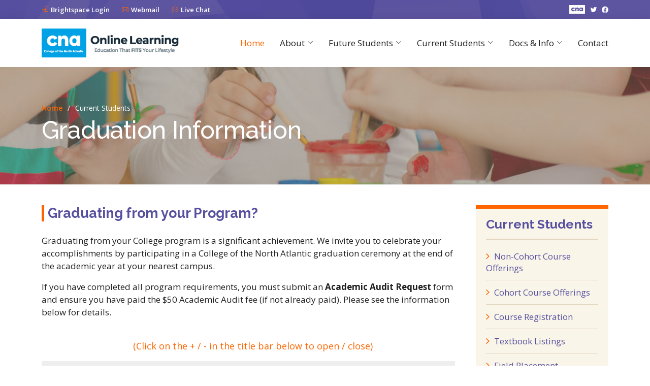

--- FILE ---
content_type: text/html
request_url: https://dls.cna.nl.ca/ece/graduation.shtml
body_size: 8328
content:
<!DOCTYPE html>
<html lang="en">

<head>
  <meta charset="utf-8">
  <meta content="width=device-width, initial-scale=1.0" name="viewport">

  <title>Early Childhood Education - Graduation</title>
  <meta content="" name="description">
  <meta content="" name="keywords">

  <!-- Favicons -->
  <link href="assets/img/favicon.ico" rel="icon">
  <link href="assets/img/apple-touch-icon.png" rel="apple-touch-icon">

  <!-- Google Fonts -->
  <link href="https://fonts.googleapis.com/css?family=Open+Sans:300,300i,400,400i,600,600i,700,700i|Raleway:300,300i,400,400i,500,500i,600,600i,700,700i|Poppins:300,300i,400,400i,500,500i,600,600i,700,700i" rel="stylesheet">

  <!-- Vendor CSS Files -->
  <link href="assets/vendor/animate.css/animate.min.css" rel="stylesheet">
  <link href="assets/vendor/bootstrap/css/bootstrap.min.css" rel="stylesheet">
  <link href="assets/vendor/bootstrap-icons/bootstrap-icons.css" rel="stylesheet">
  <link href="assets/vendor/boxicons/css/boxicons.min.css" rel="stylesheet">
  <link href="assets/vendor/glightbox/css/glightbox.min.css" rel="stylesheet">
  <link href="assets/vendor/swiper/swiper-bundle.min.css" rel="stylesheet">
  <link rel="stylesheet" href="https://cdnjs.cloudflare.com/ajax/libs/font-awesome/4.7.0/css/font-awesome.min.css">

  <!-- Template Main CSS File -->
  <link href="assets/css/style.css" rel="stylesheet">
  <link href="assets/css/accordion.css" rel="stylesheet">
  <link href="assets/css/table.css" rel="stylesheet">


</head>

<body>

  <!-- ======= Top Bar ======= -->
    <section id="topbar" class="d-flex align-items-center">
    <div class="container d-flex justify-content-center justify-content-md-between">
      <div class="contact-info d-flex align-items-center">
        <i class="bi bi-box-arrow-in-right d-flex align-items-center"><a href="https://dls.cna.nl.ca/D2L_Login/DLS_Login.html">Brightspace Login</a></i>
        <i class="bi bi-envelope d-flex align-items-center ms-4"><a href="https://webmail.cna.nl.ca/" target="_blank">Webmail</a></i>
        <i class="bi bi-chat-dots d-flex align-items-center ms-4"><a href=https://livechat2.cna.nl.ca/newchat/chat.aspx?domain=dls.cna.nl.ca onclick="javascript:window.open('https://livechat2.cna.nl.ca/newchat/chat.aspx?domain=dls.cna.nl.ca','wochat','width=484,height=561');return false;">Live Chat</a></i>
      </div>
      <div class="social-links d-none d-md-flex align-items-center">
        <a href="https://www.cna.nl.ca/" target="blank"><img src="assets/img/cna_logo_top.png"></a>
        <a href="https://twitter.com/cna_news" target="blank" class="twitter"><i class="bi bi-twitter"></i></a>
        <a href="https://www.facebook.com/CNANewfoundlandLabrador" target="blank" class="facebook"><i class="bi bi-facebook"></i></a>
      </div>
    </div>
  </section>

  <!-- ======= Header ======= -->
  <header id="header" class="d-flex align-items-center">
    <div class="container d-flex justify-content-between align-items-center">

      <div class="logo">
    <a href="https://dls.cna.nl.ca" target="_blank"><img src="assets/img/DLS_Logo.png" alt="" class="img-fluid"></a>
      </div>

     <nav id="navbar" class="navbar">
        <ul>
          <li><a class="active" href="index.shtml">Home</a></li>
          <li class="dropdown"><a href="#"><span>About</span> <i class="bi bi-chevron-down"></i></a>
            <ul>
              <li><a href="overview.shtml">Program Overview</a></li>
              <li><a href="curriculum.shtml">Program Curriculum</a></li>
              <li><a href="entrance.shtml">Entrance Requirements</a></li>
              <li><a href="fees.shtml">Fees & Charges</a></li>
             
            </ul>
          </li>
         
            <li class="dropdown"><a href="#"><span>Future Students</span> <i class="bi bi-chevron-down"></i></a>
            <ul>
              <li><a href="selection_process.shtml">Selection Process</a></li>
              <li><a href="application.shtml">Application Process</a></li>
              <li><a href="prior_learning.shtml">Prior Learning</a></li>
              <li><a href="orientation.shtml">Student Orientation</a></li>
            </ul>
          </li>

  <li class="dropdown"><a href="#"><span>Current Students</span> <i class="bi bi-chevron-down"></i></a>
            <ul>
              <li><a href="course_offerings.shtml">Non-Cohort Course Offerings</a></li>
              <li><a href="cohort_course_offerings.shtml">Cohort Course Offerings</a></li>
              <li><a href="registration.shtml">Course Registration</a></li>
              <li><a href="textbook_listings.shtml">Textbook Listings</a></li>
              <li><a href="field_placement.shtml">Field Placement</a></li>
			  <li><a href="graduation.shtml">Graduation</a></li>
            </ul>
          </li>

           <li class="dropdown"><a href="#"><span>Docs & Info</span> <i class="bi bi-chevron-down"></i></a>
            <ul>
              <li><a href="forms.shtml">Forms</a></li>
			  <li><a href="graduation.shtml">Graduation Information</a></li>
              <li><a href="resources.shtml">Resources</a></li>
              <li><a href="faq.shtml">Frequently Asked Questions</a></li>
              <li><a href="employment.shtml">Employment</a></li>
            </ul>
          </li>

          <li><a href="contact.shtml">Contact</a></li>
        </ul>
        <i class="bi bi-list mobile-nav-toggle"></i>
      </nav>

<!-- .navbar -->

    </div>
  </header><!-- End Header -->

  <main id="main">

    <!-- ======= Breadcrumbs ======= -->
    <section id="breadcrumbs" class="breadcrumbs" style="background: none; background-image: url(assets/img/6.jpg); background-position: center center; background-repeat: no-repeat;  background-size: cover; background-color: #464646;">
      <div class="container">

        <ol>
          <li><a href="index.shtml">Home</a></li>
          <li>Current Students</li>
        </ol>
        <h2>Graduation Information</h2>

      </div>
    </section><!-- End Breadcrumbs -->

    <!-- ======= About Section ======= -->



      <div class="container">
<div class="row">
 <div class="col-lg-9">



<h5>Graduating from your Program?</h5> 

	 
	  <p>Graduating from your College program is a significant achievement. We invite you to celebrate your accomplishments by participating in a College of the North Atlantic graduation ceremony at the end of the academic year at your nearest campus.</p>

<p>If you have completed all program requirements, you must submit an <strong>Academic Audit Request</strong> form and ensure you have paid the $50 Academic Audit fee (if not already paid). Please see the information below for details.</p><br/ >
	 
	 
<p class="accordion_text">(Click on the + / - in the title bar below to open / close)</p>
            <!--accordion start-->
  <div class="accordion js-accordion">
          <div class="accordion__item js-accordion-item">
            <div class="accordion-header js-accordion-header">Graduation Criteria</div> 
          <div class="accordion-body js-accordion-body">
            <div class="accordion-body__contents">
             
      <p>For criteria to graduate, refer to the <a href="https://www.cna.nl.ca/about/pdfs/policies-and-procedures/Academic/Awarding Diplomas & Certificates/2Procedure/AC-104-PR_Awarding Diplomas & Certificates.pdf" target="_blank">Awarding Diplomas & Certificate policy <i class="fa fa-file-pdf-o" aria-hidden="true"></i></a></p>

             

            </div>
            </div><!-- end of accordion body -->
            </div><!-- end of accordion item -->
            
            
            <div class="accordion__item js-accordion-item">
            <div class="accordion-header js-accordion-header">Academic Audit Request</div> 
          <div class="accordion-body js-accordion-body">
            <div class="accordion-body__contents">
 <p>All non-cohort students will be required to complete the <a href="../forms/Academicaudit_ECE.aspx" target="_blank"> Academic Audit Request form <i class="fa fa-file-text-o"></i></a>. Upon processing your application, a review of your academic record will be conducted to ensure you have met all requirements to graduate. If deemed eligible, your certificate/diploma will be sent via mail.</p>
				
            </div>
            </div><!-- end of accordion body -->
            </div><!-- end of accordion item -->


         
            <div class="accordion__item js-accordion-item">
              <div class="accordion-header js-accordion-header">Graduation Ceremony</div> 
            <div class="accordion-body js-accordion-body">
              <div class="accordion-body__contents">
				  
				  
				  <p>Details on Graduation Ceremonies will be provided at a later date. Check your CNA webmail for updates.</p>
				  
				  
				  
    <!-- <p>College of the North Atlantic graduation ceremony dates will be available below upon release from the Office of the Registrar. If you wish to participate in a graduation ceremony, you must complete a Graduation Ceremony registration form. The Graduation Ceremony Registration Form will be emailed to your College email accounts (typically February/March).</p>
     <p>Visit <a href="https://www.cna.nl.ca/Explore-Our-Campuses/" target="_blank">https://www.cna.nl.ca/Explore-Our-Campuses/ <i class="fa fa-external-link" aria-hidden="true"></i></a> for updated FAQ's and information on the ceremony at your chosen campus, as it becomes available.</p>-->
     
    
				  
				  
				  
				 
<!--				  
				  
<p>This year, CNA will be holding virtual graduation ceremonies. These ceremonies will highlight the great accomplishments of our students and be a time to come together virtually with family, friends and classmates. Graduation ceremonies will be held by Academic School once again this year instead of our traditional campus-based format. Please be sure to mark the following dates in your calendar as the virtual graduation dates:</p>
        
     
  <p class="lightblue-header">Graduation Ceremony Dates</p>   
<table width="100%">

  <tr>
    <td width="100%"><table border="0" cellpadding="1" width="100%">
      <tr style="background-color:#002e3b; color: #FFF; font-size: 18px;">
        <td width="40%" height="41"><strong>School</strong></td>
        <td width="60%"><strong>Graduation Ceremony Date</strong></td>
        </tr>
       
      <tr>
        <td width="25%"><p><strong>School of Business and Information Technology</strong></p></td>
        <td width="75%"><p >Tuesday, June 22, 2021</p></td>
        </tr>
      <tr bgcolor="#F0F0F0">
        <td width="25%"><p><strong>School of Academic, Applied Arts and Tourism</strong></p></td>
        <td width="75%"><p>Tuesday, June 22 , 2021 </p></td>
        </tr>
      <tr>
        <td width="25%"><p><strong>School of Natural Resources and Industrial Trades </strong></p></td>
        <td width="75%"><p>Wednesday, June 23, 2021</p></td>
        </tr>
      <tr bgcolor="#F0F0F0">
        <td width="25%"><p><strong>School of Health Sciences </strong></p></td>
        <td width="75%"><p>Thursday, June 24 , 2021</p></td>
        </tr>
      <tr>
        <td width="25%"><p><strong>School of Engineering Technology </strong></p></td>
        <td width="75%"><p>Thursday, June 24 , 2021</p></td>
        </tr>
     
    </table>
  </td>
  </tr>             
      </table>
-->

     <!--
<table width="100%">

  <tr>
    <td width="100%"><table border="0" cellpadding="1" width="100%">
      <tr style="background-color:#002e3b; color: #FFF; font-size: 18px;">
        <td width="40%" height="41"><strong>Campus</strong></td>
        <td width="60%"><strong>Date</strong></td>
        </tr>
      <tr>
        <td width="25%"><p><strong>Baie Verte</strong></p></td>
        <td width="75%"><p >TBA</p></td>
        </tr>
      <tr bgcolor="#F0F0F0">
        <td width="25%"><p><strong>Bay St. George</strong></p></td>
        <td width="75%"><p>TBA</p></td>
        </tr>
      <tr>
        <td width="25%"><p><strong>Bonavista</strong></p></td>
        <td width="75%"><p>TBA</p></td>
        </tr>
      <tr bgcolor="#F0F0F0">
        <td width="25%"><p><strong>Burin</strong></p></td>
        <td width="75%"><p>TBA</p></td>
        </tr>
      <tr>
        <td width="25%"><p><strong>Carbonear</strong></p></td>
        <td width="75%"><p>TBA</p></td>
        </tr>
      <tr bgcolor="#F0F0F0">
        <td width="25%"><p><strong>Clarenville</strong></p></td>
        <td width="75%"><p>TBA</p></td>
        </tr>
      <tr>
        <td width="25%"><p><strong>Corner Brook</strong></p></td>
        <td width="75%"><p>TBA</p></td>
        </tr>
      <tr bgcolor="#F0F0F0">
        <td width="25%"><p><strong>Gander</strong></p></td>
        <td width="75%"><p>TBA</p></td>
        </tr>
      <tr>
        <td width="25%"><p><strong>Grand Falls-Windsor</strong></p></td>
        <td width="75%"><p>TBA</p></td>
        </tr>
      <tr bgcolor="#F0F0F0">
        <td width="25%"><p><strong>Happy Valley-Goose Bay</strong></p></td>
        <td width="75%"><p>TBA</p></td>
        </tr>
      <tr>
        <td width="25%"><p><strong>Labrador West</strong></p></td>
        <td width="75%"><p>TBA</p></td>
        </tr>
      <tr bgcolor="#F0F0F0">
        <td width="25%"><p><strong>Placentia</strong></p></td>
        <td width="75%"><p>TBA</p></td>
        </tr>
      <tr>
        <td width="25%"><p><strong>Port aux Basques</strong></p></td>
        <td width="75%"><p>TBA</p></td>
        </tr>
      <tr bgcolor="#F0F0F0">
        <td width="25%"><p><strong>St. John's &amp; Area</strong></p></td>
        <td width="75%"><p>TBA</p></td>
        </tr>
      <tr>
        <td width="25%"><p><strong>St. Anthony</strong></p></td>
        <td width="75%"><p>TBA</p></td>
        </tr>
    </table></td>
  </tr>             
      </table>
  -->
              </div>
              </div><!-- end of accordion body -->
              </div><!-- end of accordion item -->



            <div class="accordion__item js-accordion-item">
            <div class="accordion-header js-accordion-header">Alumni</div> 
          <div class="accordion-body js-accordion-body">
            <div class="accordion-body__contents">
  <p>When you graduate you become part of a growing network that includes thousands of alumni who all share a proud connection with CNA.</p>
              <p>CNA's Alumni Office provides a wide range of services and benefits such as career services, continuing education opportunities, and more! For more information on becoming an Alumni member visit  <a href="https://www.cna.nl.ca/alumni/" target="_blank">https://www.cna.nl.ca/alumni/ <i class="fa fa-external-link" aria-hidden="true"></i></a></p>

            </div>
            </div><!-- end of accordion body -->
            </div><!-- end of accordion item -->


            <div class="accordion__item js-accordion-item">
                <div class="accordion-header js-accordion-header">Job Search</div> 
              <div class="accordion-body js-accordion-body">
                <div class="accordion-body__contents">
                    <p>The following are some of the resources available for pursuing job opportunities.</p>
              <p><a href="https://www.careerbeacon.com/" target="_blank">Career Beacon <i class="fa fa-external-link" aria-hidden="true"></i></a></p>
              <p><a href="http://www.eluta.ca/" target="_blank">Eluta.ca <i class="fa fa-external-link" aria-hidden="true"></i></a></p>
              <p><a href="https://www.indeed.ca/" target="_blank">Indeed <i class="fa fa-external-link" aria-hidden="true"></i></a></p>
              <p><a href="https://www.linkedin.com/jobs/" target="_blank">LinkedIn Job Search <i class="fa fa-external-link" aria-hidden="true"></i></a></p>
              <p><a href="https://www.monster.ca/" target="_blank">Monster <i class="fa fa-external-link" aria-hidden="true"></i></a></p>
              <p><a href="https://www.workopolis.com/en/ " target="_blank">Workopolis <i class="fa fa-external-link" aria-hidden="true"></i></a></p>

                </div>
                </div><!-- end of accordion body -->
                </div><!-- end of accordion item -->
                
                
                <div class="accordion__item js-accordion-item">
                <div class="accordion-header js-accordion-header">Student Loan Repayment</div> 
              <div class="accordion-body js-accordion-body">
                <div class="accordion-body__contents">
                  <p>Repayment of student loans begin when you</p>
                  
                  <ul>  <li>have graduated from your program;</li>
                  <li>transferred to part-time studies;</li>
                  <li>have left school; or,</li>
                  <li>are taking a leave of absence from school for more than six months. </li>
</ul>
                
                  
                  
                  <p> For information about repayment visit <a href="https://www.gov.nl.ca/education/studentaid/repay/" target="_blank">Repaying Full-Time Loans <i class="fa fa-external-link" aria-hidden="true"></i></a></p>


                </div>
                </div><!-- end of accordion body -->
                </div><!-- end of accordion item -->


        
          
        </div>
      


<br><br>


      </div>
<!-- End About Section -->


         <div class="col-lg-3">

              <div class="sidebar">

                            <h3>Current Students</h3>
              <ul>
              <li><a href="course_offerings.shtml">Non-Cohort Course Offerings</a></li>
              <li><a href="cohort_course_offerings.shtml">Cohort Course Offerings</a></li>
              <li><a href="registration.shtml">Course Registration</a></li>
              <li><a href="textbook_listings.shtml">Textbook Listings</a></li>
              <li><a href="field_placement.shtml">Field Placement</a></li>
              <li><a href="graduation.shtml">Graduation</a></li>
              </ul>
              
            </div>

              <div class="contact-sidebar">
  
            
<svg xmlns="http://www.w3.org/2000/svg" xmlns:xlink="http://www.w3.org/1999/xlink" id="Capa_1" x="px" y="0px" viewBox="0 0 512.006 512.006" style="enable-background:new 0 0 512.006 512.006; width: 27%; fill: #d9d6fe;" xml:space="preserve">
<g>
	<g>
		<path d="M370.037,296.152c-12.527-1.647-24.883-4.719-36.693-9.122c-13.107-4.898-28.006-1.741-37.999,8.115l-12.774,12.74    c-28.681-17.451-52.804-41.523-70.306-70.144l12.792-12.766c9.847-9.95,13.03-24.832,8.107-37.905    c-4.42-11.819-7.501-24.141-9.156-36.719c-2.517-17.783-17.877-31.317-35.908-30.899h-41.19c-1.075,0-2.15,0.051-3.208,0.154    c-9.574,0.853-18.236,5.393-24.397,12.757c-6.161,7.381-9.079,16.708-8.201,26.402c4.625,43.477,19.661,85.854,43.435,122.487    c21.606,33.937,50.995,63.275,84.941,84.804c36.582,23.671,78.839,38.682,122.377,43.401c1.109,0.102,2.219,0.145,3.362,0.145    c9.617-0.034,18.637-3.806,25.412-10.641c6.775-6.81,10.479-15.855,10.445-25.421V332.53    C401.473,314.328,388.178,298.704,370.037,296.152z M384.023,332.453v41.139c0.017,5.035-1.929,9.779-5.487,13.363    c-3.558,3.584-8.303,5.564-13.329,5.581c-0.614,0-1.229-0.026-1.673-0.06c-40.721-4.412-80.401-18.509-114.833-40.789    c-31.906-20.233-59.486-47.761-79.795-79.65c-22.366-34.458-36.48-74.24-40.815-114.927c-0.461-5.018,1.075-9.916,4.309-13.781    c3.243-3.874,7.799-6.255,12.851-6.707c0.555-0.051,1.109-0.085,1.664-0.085h41.276c0.051,0,0.12,0,0.179,0    c9.387,0,17.425,6.946,18.748,16.162c1.818,13.773,5.205,27.358,10.086,40.397c2.577,6.869,0.913,14.677-4.224,19.857    l-17.434,17.408c-2.731,2.714-3.294,6.921-1.391,10.266c20.301,35.627,49.894,65.161,85.581,85.41    c3.337,1.886,7.526,1.331,10.24-1.382l17.408-17.365c5.239-5.163,13.065-6.852,19.994-4.241    c13.03,4.855,26.641,8.235,40.371,10.044c9.515,1.34,16.512,9.574,16.273,19.157C384.023,332.308,384.023,332.385,384.023,332.453    z" ></path>
	</g></g>
<g><g>
		<path d="M256.006,0.003c-141.158,0-256,114.842-256,256c0,48.819,13.773,96.145,39.876,137.182L0.526,500.534    c-1.135,3.072-0.401,6.528,1.886,8.875c1.638,1.69,3.857,2.594,6.127,2.594c0.905,0,1.818-0.145,2.697-0.435l111.352-37.111    c40.158,24.567,86.195,37.547,133.419,37.547c141.158,0,256-114.842,256-256S397.164,0.003,256.006,0.003z M256.014,494.936    c-45.346,0-89.523-12.817-127.744-37.06c-1.382-0.87-2.97-1.323-4.574-1.323c-0.913,0-1.818,0.145-2.697,0.444l-98.347,32.777    l34.731-94.72c0.93-2.543,0.606-5.376-0.887-7.637c-25.788-39.057-39.415-84.497-39.415-131.413    c0-131.746,107.187-238.933,238.933-238.933s238.933,107.187,238.933,238.933S387.76,494.936,256.014,494.936z"></path>
	</g></g>
</svg>
<h5>Contact Us</h5>
<p>For any questions regarding admissons to the ECE online program, please contact:</p> 

<p>Katie Chafe or Juanita Bishop<br/>
Email: <a href="katie.chafe@cna.nl.ca" target="_blank">katie.chafe@cna.nl.ca</a> or<br/><a href="juanita.bishop@cna.nl.ca" target="_blank">juanita.bishop@cna.nl.ca</a><br/>
Phone: (709) 758-7631 / (709) 758-8578<br/>
Fax: (709) 758-7575</p>



            </div>


      </div>


</div>
</div>


  </main><!-- End #main -->

 <!-- ======= Footer ======= -->
  <footer id="footer">



    <div class="footer-top">
      <div class="container">
        <div class="row">

          <div class="col-lg-3 col-md-6 footer-links">
            <h4 style="text-transform: capitalize;">About</h4>
            <ul>
              <li><i class="bx bx-chevron-right"></i> <a href="overview.shtml">Program Overview</a></li>
              <li><i class="bx bx-chevron-right"></i> <a href="curriculum.shtml">Program Curriculum</a></li>
              <li><i class="bx bx-chevron-right"></i> <a href="entrance.shtml">Entrance Requirements</a></li>
              <li><i class="bx bx-chevron-right"></i> <a href="fees.shtml">Fees & Charges</a></li>
              
            </ul>
          </div>

          <div class="col-lg-3 col-md-6 footer-links">
            <h4 style="text-transform: capitalize;">Future Students</h4>
            <ul>
              <li><i class="bx bx-chevron-right"></i> <a href="selection_process.shtml">Selection Process</a></li>
              <li><i class="bx bx-chevron-right"></i> <a href="application.shtml">Application Process</a></li>
              <li><i class="bx bx-chevron-right"></i> <a href="prior_learning.shtml">Prior Learning</a></li>
              <li><i class="bx bx-chevron-right"></i> <a href="orientation.shtml">Student Orientation</a></li>
            </ul>
          </div>

          <div class="col-lg-3 col-md-6 footer-links">
            <h4 style="text-transform: capitalize;">Current Students</h4>
            <ul>
              <li><i class="bx bx-chevron-right"></i> <a href="course_offerings.shtml">Non-Cohort Course Offerings</a></li>
              <li><i class="bx bx-chevron-right"></i> <a href="cohort_course_offerings.shtml">Cohort Course Offerings</a></li>
              <li><i class="bx bx-chevron-right"></i> <a href="registration.shtml">Course Registration</a></li>
              <li><i class="bx bx-chevron-right"></i> <a href="textbook_listings.shtml">Textbook Listings</a></li>
              <li><i class="bx bx-chevron-right"></i> <a href="field_placement.shtml">Field Placement</a></li>
			  <li><i class="bx bx-chevron-right"></i> <a href="graduation.shtml">Graduation</a></li>
            </ul>

          </div>

          <div class="col-lg-3 col-md-6 footer-info">
             <h4 style="text-transform: capitalize;">Contact Us</h4>
           <p>Katie Chafe or Juanita Bishop<br/>
Email: <a href="katie.chafe@cna.nl.ca" target="_blank">katie.chafe@cna.nl.ca</a> or<br/><a href="juanita.bishop@cna.nl.ca" target="_blank">juanita.bishop@cna.nl.ca</a><br/>
Phone: (709) 758-7631 / (709) 758-8578<br/>
Fax: (709) 758-7575</p>
            <div class="social-links mt-3">
              <a href="https://twitter.com/cna_news" target="blank" class="twitter"><i class="bx bxl-twitter"></i></a>
              <a href="https://www.facebook.com/CNANewfoundlandLabrador" target="blank" class="facebook"><i class="bx bxl-facebook"></i></a>
            </div>
          </div>

        </div>
      </div>
    </div>

    <div class="container">
      <div class="copyright">
        &copy; Copyright <strong><span>CNA Online Learning</span></strong>. All Rights Reserved
      </div>
      
    </div>
  </footer>
  <!-- End Footer -->

  <a href="#" class="back-to-top d-flex align-items-center justify-content-center"><i class="bi bi-arrow-up-short"></i></a>
<script
  src="https://code.jquery.com/jquery-2.2.4.min.js"
  integrity="sha256-BbhdlvQf/xTY9gja0Dq3HiwQF8LaCRTXxZKRutelT44="
  crossorigin="anonymous"></script>
  <!-- Vendor JS Files -->
  <script src="assets/vendor/bootstrap/js/bootstrap.bundle.min.js"></script>
  <script src="assets/vendor/glightbox/js/glightbox.min.js"></script>
  <script src="assets/vendor/isotope-layout/isotope.pkgd.min.js"></script>
  <script src="assets/vendor/php-email-form/validate.js"></script>
  <script src="assets/vendor/purecounter/purecounter.js"></script>
  <script src="assets/vendor/swiper/swiper-bundle.min.js"></script>
  <script src="assets/vendor/waypoints/noframework.waypoints.js"></script>


  <!-- Template Main JS File -->
  <script src="assets/js/main.js"></script>
  <script src="assets/js/accordion.js"></script>

</body>

</html>

--- FILE ---
content_type: text/css
request_url: https://dls.cna.nl.ca/ece/assets/css/accordion.css
body_size: 697
content:
@import url('https://code.ionicframework.com/ionicons/2.0.1/css/ionicons.min.css');


.accordion_text {
font-size: 18px;
color: #FE6500;
text-align: center;

}

.accordion {
    
    width: 98%;
    

  }
  
  .accordion-header,
  .accordion-body {
    background: rgb(243, 243, 243);
  }
  
  .accordion-header {
    padding: 1.1em 1.1em;
    background: #eeeeee;
    color: #56509F;
    cursor: pointer;
    transition: all .3s;
    border-bottom: 4px solid white;
    font-size:21px;
    font-weight: 700;
    
  }
  
  .accordion-header:hover {
    background: #56509F;
    color: white;
    position: relative;
    z-index: 5;
  }
  
  .accordion-body {
    background: #efefef;
    display: none;
    margin-bottom: 4px;

  }
  
  .accordion-body__contents {
    padding: 0.2em 0.2em;
  
  }

  .accordion-body__contents h3 {
    font-size: 21px;
    font-weight: 700;

  
  }
  
  .accordion__item.active:last-child .accordion-header {
    border-radius: 2px;
  }
  

  
  .accordion__item > .accordion-header:after {
    content: "\f217";
    font-family: IonIcons;
    font-size: 26px;
    color:#FE6500;
    margin-right: 20px;
    float: left;
    position: relative;
    top: -7px;
    transition: .3s all;
    font-weight: bolder;
  }

    .accordion__item:hover > .accordion-header:after {

    color: white;
  }
  
  .accordion__item > .accordion-header:hover {
 
    color:white;

  }


  .accordion__item.active > .accordion-header:after {
    content: "\f208";
    color:white;
    font-weight: bolder;
  }
  
  .accordion__item.active .accordion-header {
    background: #56509F;
    color: white;
  }
  

  
  @media screen and (max-width: 1000px) {
   
    
    .accordion {
      width: 100%;
    }

    .accordion__item > .accordion-header {
      font-size: 18px;
}

    .accordion__item > .accordion-header:after {
        top: -1px;
        font-size: 18px;
        margin-right: 20px;
  }
  }


  @media screen and (max-width: 637px) {
   
    
    .accordion {
      width: 100%;
    }

    .accordion__item > .accordion-header {
      font-size: 18px;
}

    .accordion__item > .accordion-header:after {
        top: -1px;
        font-size: 18px;
        margin-right: 5px;
  }
  }

--- FILE ---
content_type: text/css
request_url: https://dls.cna.nl.ca/ece/assets/css/table.css
body_size: 679
content:
.blue-table {
  width: 100%;
  margin: 20px auto 40px auto;
  text-align: left;
  min-width: 240px;
  border: 1px solid #e3e3e3;
  border-right: 2px solid #e3e3e3;
  border-left: 2px solid #e3e3e3;
  border-bottom: 2px solid #e3e3e3;
}

/*.blue-table tr {
  border-top: 1px solid #005694;
  border-bottom: 1px solid #005694;
}*/

/*.blue-table tr {
  border-top: 1px solid #565A5C;
  border-bottom: 1px solid #565A5C;
}*/

.blue-table tr {
  border-top: 1px solid #e3e3e3;
  border-bottom: 1px solid #e3e3e3;
  vertical-align: text-top;
}

.blue-table th {
  display: none;
  border-right: 1px solid #e3e3e3;
  color: #56509f;
}

.blue-table td {
  display: block;
  border-right: 1px solid #e3e3e3;
}

/*.blue-table td:first-child {
  padding-top: .4em;
}

.blue-table td:last-child {
  padding-bottom: .4em;
}*/

.blue-table td:before {
  
  font-weight: bold;
  /*width: 11em;*/
  /*display: inline-block;*/
  /*white-space: pre;*/
}

.polar-blue {
    background-color: #EEF7FC!important;
	color: #565A5C!important;
}

@media (min-width: 480px) {
  .blue-table td:before {
    display: none;
  }
}

.blue-table th, .blue-table td {
  text-align: left;
}

@media (min-width: 480px) {
  .blue-table th, .blue-table td {
    display: table-cell;
    padding: .15em .5em;
  }
  
  .blue-table th:first-child, .blue-table td:first-child {
    padding-left: 0;
  }
  
  .blue-table th:last-child, .blue-table td:last-child {
    padding-right: 0;
  }
}

.blue-table {
  /*background-color: rgba(255,255,255,.6);
  color: #fff;
  border-radius: .4em;*/
  overflow: hidden;
}

.blue-table th, .blue-table td {
  margin: .5em 1em;      
}

@media (min-width: 480px) {
  .blue-table th, .blue-table td {
    padding: 10px !important;
	display: table-cell;
  }
}

.blue-table th, .blue-table td:before {
  
  /*background: #565A5C;*/
  background: #edebff;
  /*background: #EEF7FC;*/
  margin: 0 0 0px;
  font-size: 18px;
  font-weight: 700;
  /*letter-spacing: 1px;*/
  height: 20px;
  vertical-align: middle;
}



.blue-table th, .blue-table td:before {
  
  /*background: #565A5C;*/
  background: #edebff;
  /*background: #EEF7FC;*/
  margin: 0 0 0px;
  font-size: 18px;
  font-weight: 700;
  /*letter-spacing: 1px;*/
  height: 20px;
  vertical-align: middle;
}

@media (max-width: 480px) {

	
	.blue-table td{
		color: #56509f;
		font-size: 12px;
		border-right: 0px;
	}	
	
	.blue-table th, .blue-table td:before {
  		background: none;
		
}
}

--- FILE ---
content_type: application/javascript
request_url: https://dls.cna.nl.ca/ece/assets/js/accordion.js
body_size: 523
content:
var accordion = (function(){
  
  var $accordion = $('.js-accordion');
  var $accordion_header = $accordion.find('.js-accordion-header');
  var $accordion_item = $('.js-accordion-item');
 
  // default settings 
  var settings = {
    // animation speed
    speed: 400,
    
    // close all other accordion items if true
    oneOpen: false
  };
    
  return {
    // pass configurable object literal
    init: function($settings) {
      $accordion_header.on('click', function() {
        accordion.toggle($(this));
      });
      
      $.extend(settings, $settings); 
      
      // ensure only one accordion is active if oneOpen is true
      if(settings.oneOpen && $('.js-accordion-item.active').length > 1) {
        $('.js-accordion-item.active:not(:first)').removeClass('active');
      }
      
      // reveal the active accordion bodies
      $('.js-accordion-item.active').find('> .js-accordion-body').show();
    },
    toggle: function($this) {
            
      if(settings.oneOpen && $this[0] != $this.closest('.js-accordion').find('> .js-accordion-item.active > .js-accordion-header')[0]) {
        $this.closest('.js-accordion')
               .find('> .js-accordion-item') 
               .removeClass('active')
               .find('.js-accordion-body')
               .slideUp()
      }
      
      // show/hide the clicked accordion item
      $this.closest('.js-accordion-item').toggleClass('active');
      $this.next().stop().slideToggle(settings.speed);
    }
  }
})();

$(document).ready(function(){
  accordion.init({ speed: 300, oneOpen: true });
});